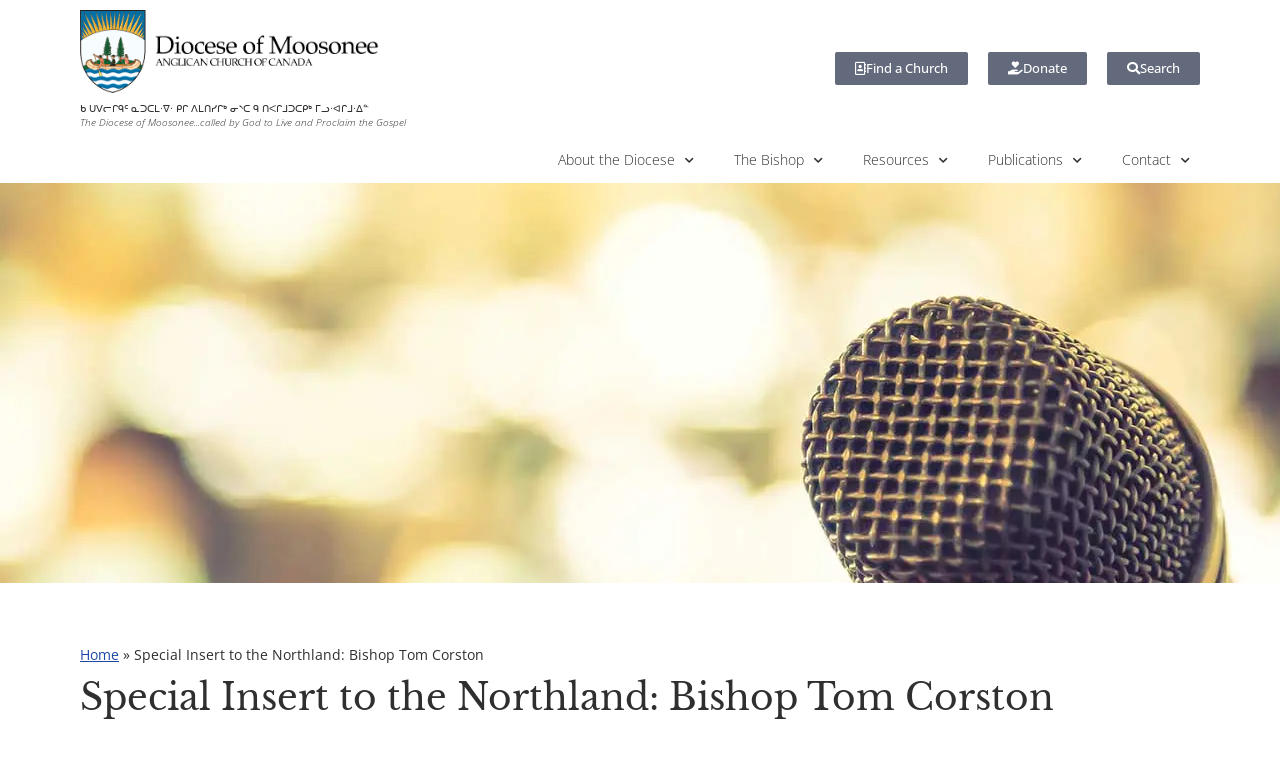

--- FILE ---
content_type: text/html; charset=UTF-8
request_url: https://www.moosoneeanglican.ca/special-insert-to-the-northland-bishop-tom-corston/
body_size: 11909
content:
<!DOCTYPE html><html lang="en-US"><head><meta charset="UTF-8"><meta name="viewport" content="width=device-width, initial-scale=1"><link rel="profile" href="http://gmpg.org/xfn/11"><meta name='robots' content='index, follow, max-image-preview:large, max-snippet:-1, max-video-preview:-1' /><link media="all" href="https://www.moosoneeanglican.ca/wp-content/cache/autoptimize/css/autoptimize_d415ecb4467f661badb338d8ff577b57.css" rel="stylesheet"><title>Special Insert to the Northland: Bishop Tom Corston - Anglican Diocese of Moosonee</title><link rel="canonical" href="https://www.moosoneeanglican.ca/special-insert-to-the-northland-bishop-tom-corston/" /><meta property="og:locale" content="en_US" /><meta property="og:type" content="article" /><meta property="og:title" content="Special Insert to the Northland: Bishop Tom Corston - Anglican Diocese of Moosonee" /><meta property="og:description" content="Click here to download a special insert in memory of Bishop Tom from the February 2022 issue of The Northland." /><meta property="og:url" content="https://www.moosoneeanglican.ca/special-insert-to-the-northland-bishop-tom-corston/" /><meta property="og:site_name" content="Anglican Diocese of Moosonee" /><meta property="article:published_time" content="2022-02-02T18:17:32+00:00" /><meta property="og:image" content="https://www.moosoneeanglican.ca/wp-content/uploads/nlc.jpg" /><meta property="og:image:width" content="1200" /><meta property="og:image:height" content="630" /><meta property="og:image:type" content="image/jpeg" /><meta name="author" content="Diocese of Moosonee" /><meta name="twitter:card" content="summary_large_image" /> <script type="application/ld+json" class="yoast-schema-graph">{"@context":"https://schema.org","@graph":[{"@type":"WebPage","@id":"https://www.moosoneeanglican.ca/special-insert-to-the-northland-bishop-tom-corston/","url":"https://www.moosoneeanglican.ca/special-insert-to-the-northland-bishop-tom-corston/","name":"Special Insert to the Northland: Bishop Tom Corston - Anglican Diocese of Moosonee","isPartOf":{"@id":"https://www.moosoneeanglican.ca/#website"},"primaryImageOfPage":{"@id":"https://www.moosoneeanglican.ca/special-insert-to-the-northland-bishop-tom-corston/#primaryimage"},"image":{"@id":"https://www.moosoneeanglican.ca/special-insert-to-the-northland-bishop-tom-corston/#primaryimage"},"thumbnailUrl":"https://i0.wp.com/www.moosoneeanglican.ca/wp-content/uploads/nlc.jpg?fit=1200%2C630&ssl=1","datePublished":"2022-02-02T18:17:32+00:00","author":{"@id":"https://www.moosoneeanglican.ca/#/schema/person/f6757c9d5142914f4f536779ccad50ed"},"breadcrumb":{"@id":"https://www.moosoneeanglican.ca/special-insert-to-the-northland-bishop-tom-corston/#breadcrumb"},"inLanguage":"en-US","potentialAction":[{"@type":"ReadAction","target":["https://www.moosoneeanglican.ca/special-insert-to-the-northland-bishop-tom-corston/"]}]},{"@type":"ImageObject","inLanguage":"en-US","@id":"https://www.moosoneeanglican.ca/special-insert-to-the-northland-bishop-tom-corston/#primaryimage","url":"https://i0.wp.com/www.moosoneeanglican.ca/wp-content/uploads/nlc.jpg?fit=1200%2C630&ssl=1","contentUrl":"https://i0.wp.com/www.moosoneeanglican.ca/wp-content/uploads/nlc.jpg?fit=1200%2C630&ssl=1","width":1200,"height":630,"caption":"Bishop Tom Corston posed with the first graduates from the Moosonee School of Ministry in 2018 at Holy Trinity Church in Cochrane."},{"@type":"BreadcrumbList","@id":"https://www.moosoneeanglican.ca/special-insert-to-the-northland-bishop-tom-corston/#breadcrumb","itemListElement":[{"@type":"ListItem","position":1,"name":"Home","item":"https://www.moosoneeanglican.ca/"},{"@type":"ListItem","position":2,"name":"Special Insert to the Northland: Bishop Tom Corston"}]},{"@type":"WebSite","@id":"https://www.moosoneeanglican.ca/#website","url":"https://www.moosoneeanglican.ca/","name":"Anglican Diocese of Moosonee","description":"","potentialAction":[{"@type":"SearchAction","target":{"@type":"EntryPoint","urlTemplate":"https://www.moosoneeanglican.ca/?s={search_term_string}"},"query-input":{"@type":"PropertyValueSpecification","valueRequired":true,"valueName":"search_term_string"}}],"inLanguage":"en-US"},{"@type":"Person","@id":"https://www.moosoneeanglican.ca/#/schema/person/f6757c9d5142914f4f536779ccad50ed","name":"Diocese of Moosonee","image":{"@type":"ImageObject","inLanguage":"en-US","@id":"https://www.moosoneeanglican.ca/#/schema/person/image/","url":"https://secure.gravatar.com/avatar/d19a03d43f73268a75f4611c08d914a2266ca822473c8e6cb326b82e1da264f7?s=96&d=mm&r=g","contentUrl":"https://secure.gravatar.com/avatar/d19a03d43f73268a75f4611c08d914a2266ca822473c8e6cb326b82e1da264f7?s=96&d=mm&r=g","caption":"Diocese of Moosonee"},"url":"https://www.moosoneeanglican.ca/author/diomoosonee/"}]}</script> <link rel='dns-prefetch' href='//stats.wp.com' /><link rel='preconnect' href='//i0.wp.com' /><link rel='preconnect' href='//c0.wp.com' /><link rel="alternate" type="application/rss+xml" title="Anglican Diocese of Moosonee &raquo; Feed" href="https://www.moosoneeanglican.ca/feed/" /><link rel="alternate" type="application/rss+xml" title="Anglican Diocese of Moosonee &raquo; Comments Feed" href="https://www.moosoneeanglican.ca/comments/feed/" /><link rel="alternate" title="oEmbed (JSON)" type="application/json+oembed" href="https://www.moosoneeanglican.ca/wp-json/oembed/1.0/embed?url=https%3A%2F%2Fwww.moosoneeanglican.ca%2Fspecial-insert-to-the-northland-bishop-tom-corston%2F" /><link rel="alternate" title="oEmbed (XML)" type="text/xml+oembed" href="https://www.moosoneeanglican.ca/wp-json/oembed/1.0/embed?url=https%3A%2F%2Fwww.moosoneeanglican.ca%2Fspecial-insert-to-the-northland-bishop-tom-corston%2F&#038;format=xml" />  <script src="//www.googletagmanager.com/gtag/js?id=G-BYJJWV0HEV"  data-cfasync="false" data-wpfc-render="false" async></script> <script data-cfasync="false" data-wpfc-render="false">var mi_version = '9.11.0';
				var mi_track_user = true;
				var mi_no_track_reason = '';
								var MonsterInsightsDefaultLocations = {"page_location":"https:\/\/www.moosoneeanglican.ca\/special-insert-to-the-northland-bishop-tom-corston\/"};
								if ( typeof MonsterInsightsPrivacyGuardFilter === 'function' ) {
					var MonsterInsightsLocations = (typeof MonsterInsightsExcludeQuery === 'object') ? MonsterInsightsPrivacyGuardFilter( MonsterInsightsExcludeQuery ) : MonsterInsightsPrivacyGuardFilter( MonsterInsightsDefaultLocations );
				} else {
					var MonsterInsightsLocations = (typeof MonsterInsightsExcludeQuery === 'object') ? MonsterInsightsExcludeQuery : MonsterInsightsDefaultLocations;
				}

								var disableStrs = [
										'ga-disable-G-BYJJWV0HEV',
									];

				/* Function to detect opted out users */
				function __gtagTrackerIsOptedOut() {
					for (var index = 0; index < disableStrs.length; index++) {
						if (document.cookie.indexOf(disableStrs[index] + '=true') > -1) {
							return true;
						}
					}

					return false;
				}

				/* Disable tracking if the opt-out cookie exists. */
				if (__gtagTrackerIsOptedOut()) {
					for (var index = 0; index < disableStrs.length; index++) {
						window[disableStrs[index]] = true;
					}
				}

				/* Opt-out function */
				function __gtagTrackerOptout() {
					for (var index = 0; index < disableStrs.length; index++) {
						document.cookie = disableStrs[index] + '=true; expires=Thu, 31 Dec 2099 23:59:59 UTC; path=/';
						window[disableStrs[index]] = true;
					}
				}

				if ('undefined' === typeof gaOptout) {
					function gaOptout() {
						__gtagTrackerOptout();
					}
				}
								window.dataLayer = window.dataLayer || [];

				window.MonsterInsightsDualTracker = {
					helpers: {},
					trackers: {},
				};
				if (mi_track_user) {
					function __gtagDataLayer() {
						dataLayer.push(arguments);
					}

					function __gtagTracker(type, name, parameters) {
						if (!parameters) {
							parameters = {};
						}

						if (parameters.send_to) {
							__gtagDataLayer.apply(null, arguments);
							return;
						}

						if (type === 'event') {
														parameters.send_to = monsterinsights_frontend.v4_id;
							var hookName = name;
							if (typeof parameters['event_category'] !== 'undefined') {
								hookName = parameters['event_category'] + ':' + name;
							}

							if (typeof MonsterInsightsDualTracker.trackers[hookName] !== 'undefined') {
								MonsterInsightsDualTracker.trackers[hookName](parameters);
							} else {
								__gtagDataLayer('event', name, parameters);
							}
							
						} else {
							__gtagDataLayer.apply(null, arguments);
						}
					}

					__gtagTracker('js', new Date());
					__gtagTracker('set', {
						'developer_id.dZGIzZG': true,
											});
					if ( MonsterInsightsLocations.page_location ) {
						__gtagTracker('set', MonsterInsightsLocations);
					}
										__gtagTracker('config', 'G-BYJJWV0HEV', {"forceSSL":"true","link_attribution":"true"} );
										window.gtag = __gtagTracker;										(function () {
						/* https://developers.google.com/analytics/devguides/collection/analyticsjs/ */
						/* ga and __gaTracker compatibility shim. */
						var noopfn = function () {
							return null;
						};
						var newtracker = function () {
							return new Tracker();
						};
						var Tracker = function () {
							return null;
						};
						var p = Tracker.prototype;
						p.get = noopfn;
						p.set = noopfn;
						p.send = function () {
							var args = Array.prototype.slice.call(arguments);
							args.unshift('send');
							__gaTracker.apply(null, args);
						};
						var __gaTracker = function () {
							var len = arguments.length;
							if (len === 0) {
								return;
							}
							var f = arguments[len - 1];
							if (typeof f !== 'object' || f === null || typeof f.hitCallback !== 'function') {
								if ('send' === arguments[0]) {
									var hitConverted, hitObject = false, action;
									if ('event' === arguments[1]) {
										if ('undefined' !== typeof arguments[3]) {
											hitObject = {
												'eventAction': arguments[3],
												'eventCategory': arguments[2],
												'eventLabel': arguments[4],
												'value': arguments[5] ? arguments[5] : 1,
											}
										}
									}
									if ('pageview' === arguments[1]) {
										if ('undefined' !== typeof arguments[2]) {
											hitObject = {
												'eventAction': 'page_view',
												'page_path': arguments[2],
											}
										}
									}
									if (typeof arguments[2] === 'object') {
										hitObject = arguments[2];
									}
									if (typeof arguments[5] === 'object') {
										Object.assign(hitObject, arguments[5]);
									}
									if ('undefined' !== typeof arguments[1].hitType) {
										hitObject = arguments[1];
										if ('pageview' === hitObject.hitType) {
											hitObject.eventAction = 'page_view';
										}
									}
									if (hitObject) {
										action = 'timing' === arguments[1].hitType ? 'timing_complete' : hitObject.eventAction;
										hitConverted = mapArgs(hitObject);
										__gtagTracker('event', action, hitConverted);
									}
								}
								return;
							}

							function mapArgs(args) {
								var arg, hit = {};
								var gaMap = {
									'eventCategory': 'event_category',
									'eventAction': 'event_action',
									'eventLabel': 'event_label',
									'eventValue': 'event_value',
									'nonInteraction': 'non_interaction',
									'timingCategory': 'event_category',
									'timingVar': 'name',
									'timingValue': 'value',
									'timingLabel': 'event_label',
									'page': 'page_path',
									'location': 'page_location',
									'title': 'page_title',
									'referrer' : 'page_referrer',
								};
								for (arg in args) {
																		if (!(!args.hasOwnProperty(arg) || !gaMap.hasOwnProperty(arg))) {
										hit[gaMap[arg]] = args[arg];
									} else {
										hit[arg] = args[arg];
									}
								}
								return hit;
							}

							try {
								f.hitCallback();
							} catch (ex) {
							}
						};
						__gaTracker.create = newtracker;
						__gaTracker.getByName = newtracker;
						__gaTracker.getAll = function () {
							return [];
						};
						__gaTracker.remove = noopfn;
						__gaTracker.loaded = true;
						window['__gaTracker'] = __gaTracker;
					})();
									} else {
										console.log("");
					(function () {
						function __gtagTracker() {
							return null;
						}

						window['__gtagTracker'] = __gtagTracker;
						window['gtag'] = __gtagTracker;
					})();
									}</script> <link rel='stylesheet' id='elementor-post-8-css' href='https://www.moosoneeanglican.ca/wp-content/cache/autoptimize/css/autoptimize_single_2b2f6bc9bfb4af73b766a52be99d98d6.css?ver=1766170686' media='all' /><link rel='stylesheet' id='elementor-post-472-css' href='https://www.moosoneeanglican.ca/wp-content/cache/autoptimize/css/autoptimize_single_b53ff5f16f2d5fff5376c9f44495fb45.css?ver=1766170686' media='all' /><link rel='stylesheet' id='elementor-post-534-css' href='https://www.moosoneeanglican.ca/wp-content/cache/autoptimize/css/autoptimize_single_a96cc64cc9eec5d1a31ab8474c3c8986.css?ver=1766170686' media='all' /><link rel='stylesheet' id='elementor-post-622-css' href='https://www.moosoneeanglican.ca/wp-content/cache/autoptimize/css/autoptimize_single_8f1d45ab97f7af79498b5361f91d3cfc.css?ver=1766170698' media='all' /><link rel='stylesheet' id='dashicons-css' href='https://www.moosoneeanglican.ca/wp-includes/css/dashicons.min.css?ver=6.9' media='all' /><link rel='stylesheet' id='elementor-gf-local-opensans-css' href='https://www.moosoneeanglican.ca/wp-content/cache/autoptimize/css/autoptimize_single_04b12558a38d3d12ec155430617ae957.css?ver=1742224262' media='all' /><link rel='stylesheet' id='elementor-gf-local-librebaskerville-css' href='https://www.moosoneeanglican.ca/wp-content/cache/autoptimize/css/autoptimize_single_8d886778efe3b2031f409d78c4a473a9.css?ver=1742224262' media='all' /> <script src="https://www.moosoneeanglican.ca/wp-includes/js/jquery/jquery.min.js?ver=3.7.1" id="jquery-core-js"></script> <script data-cfasync="false" data-wpfc-render="false" id='monsterinsights-frontend-script-js-extra'>var monsterinsights_frontend = {"js_events_tracking":"true","download_extensions":"doc,pdf,ppt,zip,xls,docx,pptx,xlsx","inbound_paths":"[]","home_url":"https:\/\/www.moosoneeanglican.ca","hash_tracking":"false","v4_id":"G-BYJJWV0HEV"};</script> <link rel="https://api.w.org/" href="https://www.moosoneeanglican.ca/wp-json/" /><link rel="alternate" title="JSON" type="application/json" href="https://www.moosoneeanglican.ca/wp-json/wp/v2/posts/1211" /><link rel="EditURI" type="application/rsd+xml" title="RSD" href="https://www.moosoneeanglican.ca/xmlrpc.php?rsd" /><meta name="generator" content="WordPress 6.9" /><link rel='shortlink' href='https://www.moosoneeanglican.ca/?p=1211' /><meta name="theme-color" content="#474747"><meta name="generator" content="Elementor 3.33.6; features: additional_custom_breakpoints; settings: css_print_method-external, google_font-enabled, font_display-auto"></head><body class="wp-singular post-template-default single single-post postid-1211 single-format-standard wp-theme-page-builder-framework eio-default wpbf wpbf-special-insert-to-the-northland-bishop-tom-corston wpbf-sidebar-right elementor-default elementor-template-full-width elementor-kit-8 elementor-page-622" itemscope="itemscope" itemtype="https://schema.org/Blog"> <a class="screen-reader-text skip-link" href="#content" title="Skip to content">Skip to content</a><div id="container" class="hfeed wpbf-page"><header data-elementor-type="header" data-elementor-id="472" class="elementor elementor-472 elementor-location-header" data-elementor-post-type="elementor_library"><section class="elementor-section elementor-top-section elementor-element elementor-element-f751a73 elementor-section-boxed elementor-section-height-default elementor-section-height-default" data-id="f751a73" data-element_type="section"><div class="elementor-container elementor-column-gap-default"><div class="elementor-column elementor-col-50 elementor-top-column elementor-element elementor-element-89c473a" data-id="89c473a" data-element_type="column"><div class="elementor-widget-wrap elementor-element-populated"><div class="elementor-element elementor-element-2bd4626c elementor-widget elementor-widget-image" data-id="2bd4626c" data-element_type="widget" data-widget_type="image.default"><div class="elementor-widget-container"> <a href="https://www.moosoneeanglican.ca"> <img width="719" height="200" src="https://i0.wp.com/www.moosoneeanglican.ca/wp-content/uploads/2020/12/Moosonee-home.png?fit=719%2C200&amp;ssl=1" class="attachment-full size-full wp-image-477" alt="" srcset="https://i0.wp.com/www.moosoneeanglican.ca/wp-content/uploads/2020/12/Moosonee-home.png?w=719&amp;ssl=1 719w, https://i0.wp.com/www.moosoneeanglican.ca/wp-content/uploads/2020/12/Moosonee-home.png?resize=300%2C83&amp;ssl=1 300w" sizes="(max-width: 719px) 100vw, 719px" data-attachment-id="477" data-permalink="https://www.moosoneeanglican.ca/?attachment_id=477" data-orig-file="https://i0.wp.com/www.moosoneeanglican.ca/wp-content/uploads/2020/12/Moosonee-home.png?fit=719%2C200&amp;ssl=1" data-orig-size="719,200" data-comments-opened="0" data-image-meta="{&quot;aperture&quot;:&quot;0&quot;,&quot;credit&quot;:&quot;&quot;,&quot;camera&quot;:&quot;&quot;,&quot;caption&quot;:&quot;&quot;,&quot;created_timestamp&quot;:&quot;0&quot;,&quot;copyright&quot;:&quot;&quot;,&quot;focal_length&quot;:&quot;0&quot;,&quot;iso&quot;:&quot;0&quot;,&quot;shutter_speed&quot;:&quot;0&quot;,&quot;title&quot;:&quot;&quot;,&quot;orientation&quot;:&quot;0&quot;}" data-image-title="Moosonee-home" data-image-description="" data-image-caption="" data-medium-file="https://i0.wp.com/www.moosoneeanglican.ca/wp-content/uploads/2020/12/Moosonee-home.png?fit=300%2C83&amp;ssl=1" data-large-file="https://i0.wp.com/www.moosoneeanglican.ca/wp-content/uploads/2020/12/Moosonee-home.png?fit=719%2C200&amp;ssl=1" /> </a></div></div><div class="elementor-element elementor-element-7c50e34 elementor-widget elementor-widget-heading" data-id="7c50e34" data-element_type="widget" data-widget_type="heading.default"><div class="elementor-widget-container"><div class="elementor-heading-title elementor-size-default">ᑲ    ᑌᐯᓕᒋᑫᑦ     ᓇᑐᑕᒪᐧᐁᐧ     ᑭᒋ    ᐱᒪᑎᓯᒋᒃ    ᓂᔅᑕ      ᑫ    ᑎᐸᒋᒧᑐᑕᑭᒃ     ᒥᓗᐧᐊᒋᒧᐧᐃᓐ</div></div></div><div class="elementor-element elementor-element-cd3f36f elementor-widget elementor-widget-heading" data-id="cd3f36f" data-element_type="widget" data-widget_type="heading.default"><div class="elementor-widget-container"><div class="elementor-heading-title elementor-size-default">The Diocese of Moosonee...called by God to Live and Proclaim the Gospel</div></div></div></div></div><div class="elementor-column elementor-col-50 elementor-top-column elementor-element elementor-element-f25eb70" data-id="f25eb70" data-element_type="column"><div class="elementor-widget-wrap elementor-element-populated"><div class="elementor-element elementor-element-070cd7e elementor-widget__width-auto elementor-mobile-align-center elementor-widget elementor-widget-button" data-id="070cd7e" data-element_type="widget" data-widget_type="button.default"><div class="elementor-widget-container"><div class="elementor-button-wrapper"> <a class="elementor-button elementor-button-link elementor-size-xs" href="https://moosoneeanglican.ca/parishes/"> <span class="elementor-button-content-wrapper"> <span class="elementor-button-icon"> <i aria-hidden="true" class="far fa-address-book"></i> </span> <span class="elementor-button-text">Find a Church</span> </span> </a></div></div></div><div class="elementor-element elementor-element-483e925 elementor-widget__width-auto elementor-widget elementor-widget-button" data-id="483e925" data-element_type="widget" data-widget_type="button.default"><div class="elementor-widget-container"><div class="elementor-button-wrapper"> <a class="elementor-button elementor-button-link elementor-size-xs" href="https://www.canadahelps.org/en/dn/18218"> <span class="elementor-button-content-wrapper"> <span class="elementor-button-icon"> <i aria-hidden="true" class="fas fa-hand-holding-heart"></i> </span> <span class="elementor-button-text">Donate</span> </span> </a></div></div></div><div class="elementor-element elementor-element-305e7bf elementor-widget__width-auto elementor-widget elementor-widget-button" data-id="305e7bf" data-element_type="widget" data-widget_type="button.default"><div class="elementor-widget-container"><div class="elementor-button-wrapper"> <a class="elementor-button elementor-button-link elementor-size-xs" href="https://moosoneeanglican.ca/search-results/"> <span class="elementor-button-content-wrapper"> <span class="elementor-button-icon"> <i aria-hidden="true" class="fas fa-search"></i> </span> <span class="elementor-button-text">Search</span> </span> </a></div></div></div></div></div></div></section><section class="elementor-section elementor-top-section elementor-element elementor-element-3f88106 elementor-section-stretched elementor-section-boxed elementor-section-height-default elementor-section-height-default" data-id="3f88106" data-element_type="section" data-settings="{&quot;stretch_section&quot;:&quot;section-stretched&quot;}"><div class="elementor-container elementor-column-gap-no"><div class="elementor-column elementor-col-100 elementor-top-column elementor-element elementor-element-75a21f7" data-id="75a21f7" data-element_type="column"><div class="elementor-widget-wrap elementor-element-populated"><div class="elementor-element elementor-element-235539c elementor-nav-menu__align-end elementor-nav-menu--dropdown-tablet elementor-nav-menu__text-align-aside elementor-nav-menu--toggle elementor-nav-menu--burger elementor-widget elementor-widget-nav-menu" data-id="235539c" data-element_type="widget" data-settings="{&quot;submenu_icon&quot;:{&quot;value&quot;:&quot;&lt;i class=\&quot;fas fa-chevron-down\&quot; aria-hidden=\&quot;true\&quot;&gt;&lt;\/i&gt;&quot;,&quot;library&quot;:&quot;fa-solid&quot;},&quot;layout&quot;:&quot;horizontal&quot;,&quot;toggle&quot;:&quot;burger&quot;}" data-widget_type="nav-menu.default"><div class="elementor-widget-container"><nav aria-label="Menu" class="elementor-nav-menu--main elementor-nav-menu__container elementor-nav-menu--layout-horizontal e--pointer-none"><ul id="menu-1-235539c" class="elementor-nav-menu"><li class="menu-item menu-item-type-post_type menu-item-object-page menu-item-has-children menu-item-449"><a href="https://www.moosoneeanglican.ca/about/" class="elementor-item">About the Diocese</a><ul class="sub-menu elementor-nav-menu--dropdown"><li class="menu-item menu-item-type-post_type menu-item-object-page menu-item-450"><a href="https://www.moosoneeanglican.ca/about/goals/" class="elementor-sub-item">Diocesan Goals</a></li><li class="menu-item menu-item-type-post_type menu-item-object-page menu-item-451"><a href="https://www.moosoneeanglican.ca/about/map/" class="elementor-sub-item">Diocesan Map</a></li><li class="menu-item menu-item-type-post_type menu-item-object-page menu-item-452"><a href="https://www.moosoneeanglican.ca/about/links/" class="elementor-sub-item">Links and Resources</a></li><li class="menu-item menu-item-type-post_type menu-item-object-page menu-item-1016"><a href="https://www.moosoneeanglican.ca/about/incumbent-st-john-the-baptist-anglican-church-in-wemindji-quebec/" class="elementor-sub-item">Vacancies</a></li></ul></li><li class="menu-item menu-item-type-post_type menu-item-object-page menu-item-has-children menu-item-458"><a href="https://www.moosoneeanglican.ca/bishop/" class="elementor-item">The Bishop</a><ul class="sub-menu elementor-nav-menu--dropdown"><li class="menu-item menu-item-type-post_type menu-item-object-page menu-item-459"><a href="https://www.moosoneeanglican.ca/bishop/past/" class="elementor-sub-item">A History of the Bishops of Moosonee</a></li></ul></li><li class="menu-item menu-item-type-custom menu-item-object-custom menu-item-has-children menu-item-803"><a href="#" class="elementor-item elementor-item-anchor">Resources</a><ul class="sub-menu elementor-nav-menu--dropdown"><li class="menu-item menu-item-type-post_type menu-item-object-page menu-item-1272"><a href="https://www.moosoneeanglican.ca/cycle-of-prayer/" class="elementor-sub-item">Cycle of Prayer</a></li><li class="menu-item menu-item-type-post_type menu-item-object-page menu-item-462"><a href="https://www.moosoneeanglican.ca/resources/documents-forms/" class="elementor-sub-item">Documents and Forms</a></li><li class="menu-item menu-item-type-post_type menu-item-object-page menu-item-466"><a href="https://www.moosoneeanglican.ca/resources/policies-canons/" class="elementor-sub-item">Policies and Canons</a></li><li class="menu-item menu-item-type-post_type menu-item-object-page menu-item-464"><a href="https://www.moosoneeanglican.ca/resources/lay-readers/" class="elementor-sub-item">Lay Reader Resources</a></li><li class="menu-item menu-item-type-post_type menu-item-object-page menu-item-461"><a href="https://www.moosoneeanglican.ca/resources/bishops-policies/" class="elementor-sub-item">Bishop’s Policies and Documents</a></li><li class="menu-item menu-item-type-post_type menu-item-object-page menu-item-465"><a href="https://www.moosoneeanglican.ca/resources/mission-possible/" class="elementor-sub-item">Mission Possible Study</a></li><li class="menu-item menu-item-type-post_type menu-item-object-page menu-item-802"><a href="https://www.moosoneeanglican.ca/resources/season-of-discernment/" class="elementor-sub-item">Season of Discernment</a></li></ul></li><li class="menu-item menu-item-type-custom menu-item-object-custom menu-item-has-children menu-item-470"><a href="#" class="elementor-item elementor-item-anchor">Publications</a><ul class="sub-menu elementor-nav-menu--dropdown"><li class="menu-item menu-item-type-post_type menu-item-object-page current_page_parent menu-item-649"><a href="https://www.moosoneeanglican.ca/news/" class="elementor-sub-item">Articles</a></li><li class="menu-item menu-item-type-post_type menu-item-object-page menu-item-467"><a href="https://www.moosoneeanglican.ca/publications/" class="elementor-sub-item">The Northland</a></li><li class="menu-item menu-item-type-post_type menu-item-object-page menu-item-457"><a href="https://www.moosoneeanglican.ca/cycle-of-prayer/" class="elementor-sub-item">Cycle of Prayer</a></li></ul></li><li class="menu-item menu-item-type-custom menu-item-object-custom menu-item-has-children menu-item-469"><a href="#" class="elementor-item elementor-item-anchor">Contact</a><ul class="sub-menu elementor-nav-menu--dropdown"><li class="menu-item menu-item-type-post_type menu-item-object-page menu-item-455"><a href="https://www.moosoneeanglican.ca/contact/" class="elementor-sub-item">Administration</a></li><li class="menu-item menu-item-type-post_type menu-item-object-page menu-item-456"><a href="https://www.moosoneeanglican.ca/contact/clergy/" class="elementor-sub-item">Clergy</a></li></ul></li></ul></nav><div class="elementor-menu-toggle" role="button" tabindex="0" aria-label="Menu Toggle" aria-expanded="false"> <i aria-hidden="true" role="presentation" class="elementor-menu-toggle__icon--open eicon-menu-bar"></i><i aria-hidden="true" role="presentation" class="elementor-menu-toggle__icon--close eicon-close"></i></div><nav class="elementor-nav-menu--dropdown elementor-nav-menu__container" aria-hidden="true"><ul id="menu-2-235539c" class="elementor-nav-menu"><li class="menu-item menu-item-type-post_type menu-item-object-page menu-item-has-children menu-item-449"><a href="https://www.moosoneeanglican.ca/about/" class="elementor-item" tabindex="-1">About the Diocese</a><ul class="sub-menu elementor-nav-menu--dropdown"><li class="menu-item menu-item-type-post_type menu-item-object-page menu-item-450"><a href="https://www.moosoneeanglican.ca/about/goals/" class="elementor-sub-item" tabindex="-1">Diocesan Goals</a></li><li class="menu-item menu-item-type-post_type menu-item-object-page menu-item-451"><a href="https://www.moosoneeanglican.ca/about/map/" class="elementor-sub-item" tabindex="-1">Diocesan Map</a></li><li class="menu-item menu-item-type-post_type menu-item-object-page menu-item-452"><a href="https://www.moosoneeanglican.ca/about/links/" class="elementor-sub-item" tabindex="-1">Links and Resources</a></li><li class="menu-item menu-item-type-post_type menu-item-object-page menu-item-1016"><a href="https://www.moosoneeanglican.ca/about/incumbent-st-john-the-baptist-anglican-church-in-wemindji-quebec/" class="elementor-sub-item" tabindex="-1">Vacancies</a></li></ul></li><li class="menu-item menu-item-type-post_type menu-item-object-page menu-item-has-children menu-item-458"><a href="https://www.moosoneeanglican.ca/bishop/" class="elementor-item" tabindex="-1">The Bishop</a><ul class="sub-menu elementor-nav-menu--dropdown"><li class="menu-item menu-item-type-post_type menu-item-object-page menu-item-459"><a href="https://www.moosoneeanglican.ca/bishop/past/" class="elementor-sub-item" tabindex="-1">A History of the Bishops of Moosonee</a></li></ul></li><li class="menu-item menu-item-type-custom menu-item-object-custom menu-item-has-children menu-item-803"><a href="#" class="elementor-item elementor-item-anchor" tabindex="-1">Resources</a><ul class="sub-menu elementor-nav-menu--dropdown"><li class="menu-item menu-item-type-post_type menu-item-object-page menu-item-1272"><a href="https://www.moosoneeanglican.ca/cycle-of-prayer/" class="elementor-sub-item" tabindex="-1">Cycle of Prayer</a></li><li class="menu-item menu-item-type-post_type menu-item-object-page menu-item-462"><a href="https://www.moosoneeanglican.ca/resources/documents-forms/" class="elementor-sub-item" tabindex="-1">Documents and Forms</a></li><li class="menu-item menu-item-type-post_type menu-item-object-page menu-item-466"><a href="https://www.moosoneeanglican.ca/resources/policies-canons/" class="elementor-sub-item" tabindex="-1">Policies and Canons</a></li><li class="menu-item menu-item-type-post_type menu-item-object-page menu-item-464"><a href="https://www.moosoneeanglican.ca/resources/lay-readers/" class="elementor-sub-item" tabindex="-1">Lay Reader Resources</a></li><li class="menu-item menu-item-type-post_type menu-item-object-page menu-item-461"><a href="https://www.moosoneeanglican.ca/resources/bishops-policies/" class="elementor-sub-item" tabindex="-1">Bishop’s Policies and Documents</a></li><li class="menu-item menu-item-type-post_type menu-item-object-page menu-item-465"><a href="https://www.moosoneeanglican.ca/resources/mission-possible/" class="elementor-sub-item" tabindex="-1">Mission Possible Study</a></li><li class="menu-item menu-item-type-post_type menu-item-object-page menu-item-802"><a href="https://www.moosoneeanglican.ca/resources/season-of-discernment/" class="elementor-sub-item" tabindex="-1">Season of Discernment</a></li></ul></li><li class="menu-item menu-item-type-custom menu-item-object-custom menu-item-has-children menu-item-470"><a href="#" class="elementor-item elementor-item-anchor" tabindex="-1">Publications</a><ul class="sub-menu elementor-nav-menu--dropdown"><li class="menu-item menu-item-type-post_type menu-item-object-page current_page_parent menu-item-649"><a href="https://www.moosoneeanglican.ca/news/" class="elementor-sub-item" tabindex="-1">Articles</a></li><li class="menu-item menu-item-type-post_type menu-item-object-page menu-item-467"><a href="https://www.moosoneeanglican.ca/publications/" class="elementor-sub-item" tabindex="-1">The Northland</a></li><li class="menu-item menu-item-type-post_type menu-item-object-page menu-item-457"><a href="https://www.moosoneeanglican.ca/cycle-of-prayer/" class="elementor-sub-item" tabindex="-1">Cycle of Prayer</a></li></ul></li><li class="menu-item menu-item-type-custom menu-item-object-custom menu-item-has-children menu-item-469"><a href="#" class="elementor-item elementor-item-anchor" tabindex="-1">Contact</a><ul class="sub-menu elementor-nav-menu--dropdown"><li class="menu-item menu-item-type-post_type menu-item-object-page menu-item-455"><a href="https://www.moosoneeanglican.ca/contact/" class="elementor-sub-item" tabindex="-1">Administration</a></li><li class="menu-item menu-item-type-post_type menu-item-object-page menu-item-456"><a href="https://www.moosoneeanglican.ca/contact/clergy/" class="elementor-sub-item" tabindex="-1">Clergy</a></li></ul></li></ul></nav></div></div></div></div></div></section></header><div data-elementor-type="single-post" data-elementor-id="622" class="elementor elementor-622 elementor-location-single post-1211 post type-post status-publish format-standard has-post-thumbnail hentry category-diocean-news wpbf-post" data-elementor-post-type="elementor_library"><section class="elementor-section elementor-top-section elementor-element elementor-element-445a856 elementor-section-height-min-height elementor-section-boxed elementor-section-height-default elementor-section-items-middle" data-id="445a856" data-element_type="section" data-settings="{&quot;background_background&quot;:&quot;classic&quot;}"><div class="elementor-container elementor-column-gap-default"><div class="elementor-column elementor-col-100 elementor-top-column elementor-element elementor-element-8a40254" data-id="8a40254" data-element_type="column"><div class="elementor-widget-wrap"></div></div></div></section><section class="elementor-section elementor-top-section elementor-element elementor-element-0d5322a elementor-section-boxed elementor-section-height-default elementor-section-height-default" data-id="0d5322a" data-element_type="section"><div class="elementor-container elementor-column-gap-default"><div class="elementor-column elementor-col-100 elementor-top-column elementor-element elementor-element-cd5702c" data-id="cd5702c" data-element_type="column"><div class="elementor-widget-wrap elementor-element-populated"><div class="elementor-element elementor-element-9cf7419 elementor-widget elementor-widget-breadcrumbs" data-id="9cf7419" data-element_type="widget" data-widget_type="breadcrumbs.default"><div class="elementor-widget-container"><p id="breadcrumbs"><span><span><a href="https://www.moosoneeanglican.ca/">Home</a></span> » <span class="breadcrumb_last" aria-current="page">Special Insert to the Northland: Bishop Tom Corston</span></span></p></div></div><div class="elementor-element elementor-element-2ef8741 elementor-widget elementor-widget-theme-post-title elementor-page-title elementor-widget-heading" data-id="2ef8741" data-element_type="widget" data-widget_type="theme-post-title.default"><div class="elementor-widget-container"><h1 class="elementor-heading-title elementor-size-default">Special Insert to the Northland: Bishop Tom Corston</h1></div></div><div class="elementor-element elementor-element-edfcbb2 elementor-widget elementor-widget-post-info" data-id="edfcbb2" data-element_type="widget" data-widget_type="post-info.default"><div class="elementor-widget-container"><ul class="elementor-inline-items elementor-icon-list-items elementor-post-info"><li class="elementor-icon-list-item elementor-repeater-item-681832b elementor-inline-item" itemprop="datePublished"> <span class="elementor-icon-list-text elementor-post-info__item elementor-post-info__item--type-date"> <span class="elementor-post-info__item-prefix">Published on</span> <time>February 2, 2022</time> </span></li><li class="elementor-icon-list-item elementor-repeater-item-38c64da elementor-inline-item" itemprop="author"> <span class="elementor-icon-list-text elementor-post-info__item elementor-post-info__item--type-author"> <span class="elementor-post-info__item-prefix">by</span> Diocese of Moosonee </span></li></ul></div></div></div></div></div></section><section class="elementor-section elementor-top-section elementor-element elementor-element-9c4c7d6 elementor-section-boxed elementor-section-height-default elementor-section-height-default" data-id="9c4c7d6" data-element_type="section"><div class="elementor-container elementor-column-gap-default"><div class="elementor-column elementor-col-100 elementor-top-column elementor-element elementor-element-4dc2160" data-id="4dc2160" data-element_type="column"><div class="elementor-widget-wrap elementor-element-populated"><div class="elementor-element elementor-element-13c5061 elementor-widget elementor-widget-theme-post-featured-image elementor-widget-image" data-id="13c5061" data-element_type="widget" data-widget_type="theme-post-featured-image.default"><div class="elementor-widget-container"><figure class="wp-caption"> <img width="1200" height="630" src="https://i0.wp.com/www.moosoneeanglican.ca/wp-content/uploads/nlc.jpg?fit=1200%2C630&amp;ssl=1" class="attachment-full size-full wp-image-1212" alt="Bishop Tom Corston posed with the first graduates from the Moosonee School of Ministry in 2018 at Holy Trinity Church in Cochrane." srcset="https://i0.wp.com/www.moosoneeanglican.ca/wp-content/uploads/nlc.jpg?w=1200&amp;ssl=1 1200w, https://i0.wp.com/www.moosoneeanglican.ca/wp-content/uploads/nlc.jpg?resize=300%2C158&amp;ssl=1 300w, https://i0.wp.com/www.moosoneeanglican.ca/wp-content/uploads/nlc.jpg?resize=1024%2C538&amp;ssl=1 1024w, https://i0.wp.com/www.moosoneeanglican.ca/wp-content/uploads/nlc.jpg?resize=768%2C403&amp;ssl=1 768w" sizes="(max-width: 1200px) 100vw, 1200px" data-attachment-id="1212" data-permalink="https://www.moosoneeanglican.ca/special-insert-to-the-northland-bishop-tom-corston/nlc/" data-orig-file="https://i0.wp.com/www.moosoneeanglican.ca/wp-content/uploads/nlc.jpg?fit=1200%2C630&amp;ssl=1" data-orig-size="1200,630" data-comments-opened="0" data-image-meta="{&quot;aperture&quot;:&quot;0&quot;,&quot;credit&quot;:&quot;&quot;,&quot;camera&quot;:&quot;&quot;,&quot;caption&quot;:&quot;&quot;,&quot;created_timestamp&quot;:&quot;0&quot;,&quot;copyright&quot;:&quot;&quot;,&quot;focal_length&quot;:&quot;0&quot;,&quot;iso&quot;:&quot;0&quot;,&quot;shutter_speed&quot;:&quot;0&quot;,&quot;title&quot;:&quot;&quot;,&quot;orientation&quot;:&quot;0&quot;}" data-image-title="nlc" data-image-description="" data-image-caption="&lt;p&gt;Bishop Tom Corston posed with the first graduates from the Moosonee School of Ministry in 2018 at Holy Trinity Church in Cochrane.&lt;/p&gt;
" data-medium-file="https://i0.wp.com/www.moosoneeanglican.ca/wp-content/uploads/nlc.jpg?fit=300%2C158&amp;ssl=1" data-large-file="https://i0.wp.com/www.moosoneeanglican.ca/wp-content/uploads/nlc.jpg?fit=1024%2C538&amp;ssl=1" /><figcaption class="widget-image-caption wp-caption-text">Bishop Tom Corston posed with the first graduates from the Moosonee School of Ministry in 2018 at Holy Trinity Church in Cochrane.</figcaption></figure></div></div><div class="elementor-element elementor-element-9a945ae elementor-widget elementor-widget-theme-post-content" data-id="9a945ae" data-element_type="widget" data-widget_type="theme-post-content.default"><div class="elementor-widget-container"><p><a href="https://www.moosoneeanglican.ca/wp-content/uploads/Bishop-Tom-Corston-Insert.pdf">Click here to download</a> a special insert in memory of Bishop Tom from the February 2022 issue of The Northland.</p></div></div></div></div></div></section><section class="elementor-section elementor-top-section elementor-element elementor-element-8d48d0b elementor-section-boxed elementor-section-height-default elementor-section-height-default" data-id="8d48d0b" data-element_type="section"><div class="elementor-container elementor-column-gap-default"><div class="elementor-column elementor-col-100 elementor-top-column elementor-element elementor-element-0001b5d" data-id="0001b5d" data-element_type="column"><div class="elementor-widget-wrap elementor-element-populated"><div class="elementor-element elementor-element-cfdaee4 elementor-widget elementor-widget-post-navigation" data-id="cfdaee4" data-element_type="widget" data-widget_type="post-navigation.default"><div class="elementor-widget-container"><div class="elementor-post-navigation" role="navigation" aria-label="Post Navigation"><div class="elementor-post-navigation__prev elementor-post-navigation__link"> <a href="https://www.moosoneeanglican.ca/service-of-prayer-and-remembrance-for-bishop-tom-corston/" rel="prev"><span class="post-navigation__arrow-wrapper post-navigation__arrow-prev"><i aria-hidden="true" class="fas fa-angle-left"></i><span class="elementor-screen-only">Prev</span></span><span class="elementor-post-navigation__link__prev"><span class="post-navigation__prev--label">Previous</span><span class="post-navigation__prev--title">Service of Prayer and Remembrance for Bishop Tom Corston</span></span></a></div><div class="elementor-post-navigation__next elementor-post-navigation__link"> <a href="https://www.moosoneeanglican.ca/reopening-update-amber-stage/" rel="next"><span class="elementor-post-navigation__link__next"><span class="post-navigation__next--label">Next</span><span class="post-navigation__next--title">Reopening Update (Amber Stage)</span></span><span class="post-navigation__arrow-wrapper post-navigation__arrow-next"><i aria-hidden="true" class="fas fa-angle-right"></i><span class="elementor-screen-only">Next</span></span></a></div></div></div></div></div></div></div></section></div><footer data-elementor-type="footer" data-elementor-id="534" class="elementor elementor-534 elementor-location-footer" data-elementor-post-type="elementor_library"><section class="elementor-section elementor-top-section elementor-element elementor-element-b087e87 elementor-section-content-top elementor-section-boxed elementor-section-height-default elementor-section-height-default" data-id="b087e87" data-element_type="section" data-settings="{&quot;background_background&quot;:&quot;classic&quot;}"><div class="elementor-container elementor-column-gap-no"><div class="elementor-column elementor-col-33 elementor-top-column elementor-element elementor-element-173fb4d" data-id="173fb4d" data-element_type="column"><div class="elementor-widget-wrap elementor-element-populated"><div class="elementor-element elementor-element-59af470 elementor-widget elementor-widget-heading" data-id="59af470" data-element_type="widget" data-widget_type="heading.default"><div class="elementor-widget-container"><div class="elementor-heading-title elementor-size-default">About us</div></div></div><div class="elementor-element elementor-element-376c4a2 elementor-widget elementor-widget-text-editor" data-id="376c4a2" data-element_type="widget" data-widget_type="text-editor.default"><div class="elementor-widget-container"> The Diocese of Moosonee straddles both northern Ontario and Northwestern Quebec 
covering some 560,000 sq kms, second to the Diocese of the Arctic in geographic size. 
It is one of the great historic missionary areas of the Anglican Communion and of early 
Canada with records dating back to 1780.</div></div></div></div><div class="elementor-column elementor-col-33 elementor-top-column elementor-element elementor-element-90bdd04" data-id="90bdd04" data-element_type="column"><div class="elementor-widget-wrap elementor-element-populated"><div class="elementor-element elementor-element-d3e90a5 elementor-widget elementor-widget-heading" data-id="d3e90a5" data-element_type="widget" data-widget_type="heading.default"><div class="elementor-widget-container"><div class="elementor-heading-title elementor-size-default">Address</div></div></div><div class="elementor-element elementor-element-493f4f9 elementor-widget elementor-widget-text-editor" data-id="493f4f9" data-element_type="widget" data-widget_type="text-editor.default"><div class="elementor-widget-container"><p class="font_9">Diocese of Moosonee Administrative Office<br />2-113 B Third Street West<br />Cochrane ON P0L 1C0<br />705-272-4310 or 705-272-8103</p></div></div></div></div><div class="elementor-column elementor-col-33 elementor-top-column elementor-element elementor-element-2b8bf7a" data-id="2b8bf7a" data-element_type="column"><div class="elementor-widget-wrap elementor-element-populated"><div class="elementor-element elementor-element-0545ba8 elementor-shape-square elementor-grid-1 e-grid-align-right elementor-widget elementor-widget-social-icons" data-id="0545ba8" data-element_type="widget" data-widget_type="social-icons.default"><div class="elementor-widget-container"><div class="elementor-social-icons-wrapper elementor-grid"> <span class="elementor-grid-item"> <a class="elementor-icon elementor-social-icon elementor-social-icon-facebook elementor-repeater-item-0c3de8f" href="https://www.facebook.com/Anglican-Diocese-of-Moosonee-171552349569522/" target="_blank"> <span class="elementor-screen-only">Facebook</span> <i aria-hidden="true" class="fab fa-facebook"></i> </a> </span></div></div></div></div></div></div></section><section class="elementor-section elementor-top-section elementor-element elementor-element-21c46ec elementor-hidden-phone elementor-section-boxed elementor-section-height-default elementor-section-height-default" data-id="21c46ec" data-element_type="section" data-settings="{&quot;background_background&quot;:&quot;classic&quot;}"><div class="elementor-container elementor-column-gap-no"><div class="elementor-column elementor-col-100 elementor-top-column elementor-element elementor-element-c666f57" data-id="c666f57" data-element_type="column"><div class="elementor-widget-wrap elementor-element-populated"><div class="elementor-element elementor-element-505c115 elementor-widget__width-auto elementor-widget elementor-widget-image" data-id="505c115" data-element_type="widget" data-widget_type="image.default"><div class="elementor-widget-container"> <a href="https://www.anglican.ca"> <img width="120" height="50" src="https://i0.wp.com/www.moosoneeanglican.ca/wp-content/uploads/2020/12/acc-50.png?fit=120%2C50&amp;ssl=1" class="attachment-full size-full wp-image-539" alt="The Anglican Church of Canada" data-attachment-id="539" data-permalink="https://www.moosoneeanglican.ca/?attachment_id=539" data-orig-file="https://i0.wp.com/www.moosoneeanglican.ca/wp-content/uploads/2020/12/acc-50.png?fit=120%2C50&amp;ssl=1" data-orig-size="120,50" data-comments-opened="0" data-image-meta="{&quot;aperture&quot;:&quot;0&quot;,&quot;credit&quot;:&quot;&quot;,&quot;camera&quot;:&quot;&quot;,&quot;caption&quot;:&quot;&quot;,&quot;created_timestamp&quot;:&quot;0&quot;,&quot;copyright&quot;:&quot;&quot;,&quot;focal_length&quot;:&quot;0&quot;,&quot;iso&quot;:&quot;0&quot;,&quot;shutter_speed&quot;:&quot;0&quot;,&quot;title&quot;:&quot;&quot;,&quot;orientation&quot;:&quot;0&quot;}" data-image-title="acc-50" data-image-description="" data-image-caption="" data-medium-file="https://i0.wp.com/www.moosoneeanglican.ca/wp-content/uploads/2020/12/acc-50.png?fit=120%2C50&amp;ssl=1" data-large-file="https://i0.wp.com/www.moosoneeanglican.ca/wp-content/uploads/2020/12/acc-50.png?fit=120%2C50&amp;ssl=1" /> </a></div></div><div class="elementor-element elementor-element-1106277 elementor-widget__width-auto elementor-widget elementor-widget-image" data-id="1106277" data-element_type="widget" data-widget_type="image.default"><div class="elementor-widget-container"> <a href="https://www.anglican.ca/cn/"> <img width="103" height="50" src="https://i0.wp.com/www.moosoneeanglican.ca/wp-content/uploads/2020/12/cn-50.png?fit=103%2C50&amp;ssl=1" class="attachment-full size-full wp-image-542" alt="Council of the North" data-attachment-id="542" data-permalink="https://www.moosoneeanglican.ca/?attachment_id=542" data-orig-file="https://i0.wp.com/www.moosoneeanglican.ca/wp-content/uploads/2020/12/cn-50.png?fit=103%2C50&amp;ssl=1" data-orig-size="103,50" data-comments-opened="0" data-image-meta="{&quot;aperture&quot;:&quot;0&quot;,&quot;credit&quot;:&quot;&quot;,&quot;camera&quot;:&quot;&quot;,&quot;caption&quot;:&quot;&quot;,&quot;created_timestamp&quot;:&quot;0&quot;,&quot;copyright&quot;:&quot;&quot;,&quot;focal_length&quot;:&quot;0&quot;,&quot;iso&quot;:&quot;0&quot;,&quot;shutter_speed&quot;:&quot;0&quot;,&quot;title&quot;:&quot;&quot;,&quot;orientation&quot;:&quot;0&quot;}" data-image-title="cn-50" data-image-description="" data-image-caption="" data-medium-file="https://i0.wp.com/www.moosoneeanglican.ca/wp-content/uploads/2020/12/cn-50.png?fit=103%2C50&amp;ssl=1" data-large-file="https://i0.wp.com/www.moosoneeanglican.ca/wp-content/uploads/2020/12/cn-50.png?fit=103%2C50&amp;ssl=1" /> </a></div></div><div class="elementor-element elementor-element-2964f89 elementor-widget__width-auto elementor-widget elementor-widget-image" data-id="2964f89" data-element_type="widget" data-widget_type="image.default"><div class="elementor-widget-container"> <a href="https://www.anglicanfoundation.org/"> <img width="164" height="50" src="https://i0.wp.com/www.moosoneeanglican.ca/wp-content/uploads/2020/12/afc-50.png?fit=164%2C50&amp;ssl=1" class="attachment-full size-full wp-image-543" alt="" data-attachment-id="543" data-permalink="https://www.moosoneeanglican.ca/?attachment_id=543" data-orig-file="https://i0.wp.com/www.moosoneeanglican.ca/wp-content/uploads/2020/12/afc-50.png?fit=164%2C50&amp;ssl=1" data-orig-size="164,50" data-comments-opened="0" data-image-meta="{&quot;aperture&quot;:&quot;0&quot;,&quot;credit&quot;:&quot;&quot;,&quot;camera&quot;:&quot;&quot;,&quot;caption&quot;:&quot;&quot;,&quot;created_timestamp&quot;:&quot;0&quot;,&quot;copyright&quot;:&quot;&quot;,&quot;focal_length&quot;:&quot;0&quot;,&quot;iso&quot;:&quot;0&quot;,&quot;shutter_speed&quot;:&quot;0&quot;,&quot;title&quot;:&quot;&quot;,&quot;orientation&quot;:&quot;0&quot;}" data-image-title="afc-50" data-image-description="" data-image-caption="" data-medium-file="https://i0.wp.com/www.moosoneeanglican.ca/wp-content/uploads/2020/12/afc-50.png?fit=164%2C50&amp;ssl=1" data-large-file="https://i0.wp.com/www.moosoneeanglican.ca/wp-content/uploads/2020/12/afc-50.png?fit=164%2C50&amp;ssl=1" /> </a></div></div><div class="elementor-element elementor-element-c38b25b elementor-widget__width-auto elementor-widget elementor-widget-image" data-id="c38b25b" data-element_type="widget" data-widget_type="image.default"><div class="elementor-widget-container"> <a href="https://pwrdf.org/"> <img width="138" height="50" src="https://i0.wp.com/www.moosoneeanglican.ca/wp-content/uploads/2020/12/pwrdf-50.png?fit=138%2C50&amp;ssl=1" class="attachment-full size-full wp-image-544" alt="" data-attachment-id="544" data-permalink="https://www.moosoneeanglican.ca/?attachment_id=544" data-orig-file="https://i0.wp.com/www.moosoneeanglican.ca/wp-content/uploads/2020/12/pwrdf-50.png?fit=138%2C50&amp;ssl=1" data-orig-size="138,50" data-comments-opened="0" data-image-meta="{&quot;aperture&quot;:&quot;0&quot;,&quot;credit&quot;:&quot;&quot;,&quot;camera&quot;:&quot;&quot;,&quot;caption&quot;:&quot;&quot;,&quot;created_timestamp&quot;:&quot;0&quot;,&quot;copyright&quot;:&quot;&quot;,&quot;focal_length&quot;:&quot;0&quot;,&quot;iso&quot;:&quot;0&quot;,&quot;shutter_speed&quot;:&quot;0&quot;,&quot;title&quot;:&quot;&quot;,&quot;orientation&quot;:&quot;0&quot;}" data-image-title="pwrdf-50" data-image-description="" data-image-caption="" data-medium-file="https://i0.wp.com/www.moosoneeanglican.ca/wp-content/uploads/2020/12/pwrdf-50.png?fit=138%2C50&amp;ssl=1" data-large-file="https://i0.wp.com/www.moosoneeanglican.ca/wp-content/uploads/2020/12/pwrdf-50.png?fit=138%2C50&amp;ssl=1" /> </a></div></div><div class="elementor-element elementor-element-d1c145c elementor-widget__width-auto elementor-widget elementor-widget-image" data-id="d1c145c" data-element_type="widget" data-widget_type="image.default"><div class="elementor-widget-container"> <a href="https://elcic.ca/"> <img width="31" height="50" src="https://i0.wp.com/www.moosoneeanglican.ca/wp-content/uploads/2020/12/elcic-50.png?fit=31%2C50&amp;ssl=1" class="attachment-full size-full wp-image-545" alt="ELCIC" data-attachment-id="545" data-permalink="https://www.moosoneeanglican.ca/?attachment_id=545" data-orig-file="https://i0.wp.com/www.moosoneeanglican.ca/wp-content/uploads/2020/12/elcic-50.png?fit=31%2C50&amp;ssl=1" data-orig-size="31,50" data-comments-opened="0" data-image-meta="{&quot;aperture&quot;:&quot;0&quot;,&quot;credit&quot;:&quot;&quot;,&quot;camera&quot;:&quot;&quot;,&quot;caption&quot;:&quot;&quot;,&quot;created_timestamp&quot;:&quot;0&quot;,&quot;copyright&quot;:&quot;&quot;,&quot;focal_length&quot;:&quot;0&quot;,&quot;iso&quot;:&quot;0&quot;,&quot;shutter_speed&quot;:&quot;0&quot;,&quot;title&quot;:&quot;&quot;,&quot;orientation&quot;:&quot;0&quot;}" data-image-title="elcic-50" data-image-description="" data-image-caption="" data-medium-file="https://i0.wp.com/www.moosoneeanglican.ca/wp-content/uploads/2020/12/elcic-50.png?fit=31%2C50&amp;ssl=1" data-large-file="https://i0.wp.com/www.moosoneeanglican.ca/wp-content/uploads/2020/12/elcic-50.png?fit=31%2C50&amp;ssl=1" /> </a></div></div><div class="elementor-element elementor-element-d0388e7 elementor-widget__width-auto elementor-widget elementor-widget-image" data-id="d0388e7" data-element_type="widget" data-widget_type="image.default"><div class="elementor-widget-container"> <a href="https://www.anglicancommunion.org/"> <img width="131" height="50" src="https://i0.wp.com/www.moosoneeanglican.ca/wp-content/uploads/2020/12/angcomm-50.png?fit=131%2C50&amp;ssl=1" class="attachment-full size-full wp-image-546" alt="Anglican Communion" data-attachment-id="546" data-permalink="https://www.moosoneeanglican.ca/?attachment_id=546" data-orig-file="https://i0.wp.com/www.moosoneeanglican.ca/wp-content/uploads/2020/12/angcomm-50.png?fit=131%2C50&amp;ssl=1" data-orig-size="131,50" data-comments-opened="0" data-image-meta="{&quot;aperture&quot;:&quot;0&quot;,&quot;credit&quot;:&quot;&quot;,&quot;camera&quot;:&quot;&quot;,&quot;caption&quot;:&quot;&quot;,&quot;created_timestamp&quot;:&quot;0&quot;,&quot;copyright&quot;:&quot;&quot;,&quot;focal_length&quot;:&quot;0&quot;,&quot;iso&quot;:&quot;0&quot;,&quot;shutter_speed&quot;:&quot;0&quot;,&quot;title&quot;:&quot;&quot;,&quot;orientation&quot;:&quot;0&quot;}" data-image-title="angcomm-50" data-image-description="" data-image-caption="" data-medium-file="https://i0.wp.com/www.moosoneeanglican.ca/wp-content/uploads/2020/12/angcomm-50.png?fit=131%2C50&amp;ssl=1" data-large-file="https://i0.wp.com/www.moosoneeanglican.ca/wp-content/uploads/2020/12/angcomm-50.png?fit=131%2C50&amp;ssl=1" /> </a></div></div></div></div></div></section><section class="elementor-section elementor-top-section elementor-element elementor-element-817350c elementor-section-height-min-height elementor-section-boxed elementor-section-height-default elementor-section-items-middle" data-id="817350c" data-element_type="section" data-settings="{&quot;background_background&quot;:&quot;classic&quot;}"><div class="elementor-container elementor-column-gap-default"><div class="elementor-column elementor-col-100 elementor-top-column elementor-element elementor-element-97457e9" data-id="97457e9" data-element_type="column"><div class="elementor-widget-wrap elementor-element-populated"><div class="elementor-element elementor-element-1dc62c1 elementor-widget elementor-widget-heading" data-id="1dc62c1" data-element_type="widget" data-widget_type="heading.default"><div class="elementor-widget-container"><div class="elementor-heading-title elementor-size-default">© 2023 The Anglican Diocese of Moosonee - Anglican Church of Canada</div></div></div></div></div></div></section></footer></div> <script type="speculationrules">{"prefetch":[{"source":"document","where":{"and":[{"href_matches":"/*"},{"not":{"href_matches":["/wp-*.php","/wp-admin/*","/wp-content/uploads/*","/wp-content/*","/wp-content/plugins/*","/wp-content/themes/page-builder-framework/*","/*\\?(.+)"]}},{"not":{"selector_matches":"a[rel~=\"nofollow\"]"}},{"not":{"selector_matches":".no-prefetch, .no-prefetch a"}}]},"eagerness":"conservative"}]}</script> <a class="scrolltop" rel="nofollow" href="javascript:void(0)" data-scrolltop-value="400"><span class="screen-reader-text">Scroll to Top</span><i class="wpbff wpbff-arrow-up"></i></a> <script>const lazyloadRunObserver = () => {
					const lazyloadBackgrounds = document.querySelectorAll( `.e-con.e-parent:not(.e-lazyloaded)` );
					const lazyloadBackgroundObserver = new IntersectionObserver( ( entries ) => {
						entries.forEach( ( entry ) => {
							if ( entry.isIntersecting ) {
								let lazyloadBackground = entry.target;
								if( lazyloadBackground ) {
									lazyloadBackground.classList.add( 'e-lazyloaded' );
								}
								lazyloadBackgroundObserver.unobserve( entry.target );
							}
						});
					}, { rootMargin: '200px 0px 200px 0px' } );
					lazyloadBackgrounds.forEach( ( lazyloadBackground ) => {
						lazyloadBackgroundObserver.observe( lazyloadBackground );
					} );
				};
				const events = [
					'DOMContentLoaded',
					'elementor/lazyload/observe',
				];
				events.forEach( ( event ) => {
					document.addEventListener( event, lazyloadRunObserver );
				} );</script> <script id="wpbf-site-js-before">var WpbfObj = {
			ajaxurl: "https://www.moosoneeanglican.ca/wp-admin/admin-ajax.php"
		};
//# sourceURL=wpbf-site-js-before</script> <script id="elementor-frontend-js-before">var elementorFrontendConfig = {"environmentMode":{"edit":false,"wpPreview":false,"isScriptDebug":false},"i18n":{"shareOnFacebook":"Share on Facebook","shareOnTwitter":"Share on Twitter","pinIt":"Pin it","download":"Download","downloadImage":"Download image","fullscreen":"Fullscreen","zoom":"Zoom","share":"Share","playVideo":"Play Video","previous":"Previous","next":"Next","close":"Close","a11yCarouselPrevSlideMessage":"Previous slide","a11yCarouselNextSlideMessage":"Next slide","a11yCarouselFirstSlideMessage":"This is the first slide","a11yCarouselLastSlideMessage":"This is the last slide","a11yCarouselPaginationBulletMessage":"Go to slide"},"is_rtl":false,"breakpoints":{"xs":0,"sm":480,"md":768,"lg":1025,"xl":1440,"xxl":1600},"responsive":{"breakpoints":{"mobile":{"label":"Mobile Portrait","value":767,"default_value":767,"direction":"max","is_enabled":true},"mobile_extra":{"label":"Mobile Landscape","value":880,"default_value":880,"direction":"max","is_enabled":false},"tablet":{"label":"Tablet Portrait","value":1024,"default_value":1024,"direction":"max","is_enabled":true},"tablet_extra":{"label":"Tablet Landscape","value":1200,"default_value":1200,"direction":"max","is_enabled":false},"laptop":{"label":"Laptop","value":1366,"default_value":1366,"direction":"max","is_enabled":false},"widescreen":{"label":"Widescreen","value":2400,"default_value":2400,"direction":"min","is_enabled":false}},
"hasCustomBreakpoints":false},"version":"3.33.6","is_static":false,"experimentalFeatures":{"additional_custom_breakpoints":true,"theme_builder_v2":true,"home_screen":true,"global_classes_should_enforce_capabilities":true,"e_variables":true,"cloud-library":true,"e_opt_in_v4_page":true,"import-export-customization":true,"e_pro_variables":true},"urls":{"assets":"https:\/\/www.moosoneeanglican.ca\/wp-content\/plugins\/elementor\/assets\/","ajaxurl":"https:\/\/www.moosoneeanglican.ca\/wp-admin\/admin-ajax.php","uploadUrl":"https:\/\/www.moosoneeanglican.ca\/wp-content\/uploads"},"nonces":{"floatingButtonsClickTracking":"47144a6978"},"swiperClass":"swiper","settings":{"page":[],"editorPreferences":[]},"kit":{"active_breakpoints":["viewport_mobile","viewport_tablet"],"global_image_lightbox":"yes","lightbox_enable_counter":"yes","lightbox_enable_fullscreen":"yes","lightbox_enable_zoom":"yes","lightbox_enable_share":"yes","lightbox_title_src":"title","lightbox_description_src":"description"},"post":{"id":1211,"title":"Special%20Insert%20to%20the%20Northland%3A%20Bishop%20Tom%20Corston%20-%20Anglican%20Diocese%20of%20Moosonee","excerpt":"","featuredImage":"https:\/\/i0.wp.com\/www.moosoneeanglican.ca\/wp-content\/uploads\/nlc.jpg?fit=1024%2C538&ssl=1"}};
//# sourceURL=elementor-frontend-js-before</script> <script id="jetpack-stats-js-before">_stq = window._stq || [];
_stq.push([ "view", JSON.parse("{\"v\":\"ext\",\"blog\":\"211873714\",\"post\":\"1211\",\"tz\":\"-5\",\"srv\":\"www.moosoneeanglican.ca\",\"j\":\"1:15.3.1\"}") ]);
_stq.push([ "clickTrackerInit", "211873714", "1211" ]);
//# sourceURL=jetpack-stats-js-before</script> <script src="https://stats.wp.com/e-202601.js" id="jetpack-stats-js" defer data-wp-strategy="defer"></script> <script src="https://www.moosoneeanglican.ca/wp-includes/js/dist/dom-ready.min.js?ver=f77871ff7694fffea381" id="wp-dom-ready-js"></script> <script src="https://www.moosoneeanglican.ca/wp-includes/js/dist/hooks.min.js?ver=dd5603f07f9220ed27f1" id="wp-hooks-js"></script> <script src="https://www.moosoneeanglican.ca/wp-includes/js/dist/i18n.min.js?ver=c26c3dc7bed366793375" id="wp-i18n-js"></script> <script id="wp-i18n-js-after">wp.i18n.setLocaleData( { 'text direction\u0004ltr': [ 'ltr' ] } );
//# sourceURL=wp-i18n-js-after</script> <script src="https://www.moosoneeanglican.ca/wp-includes/js/dist/a11y.min.js?ver=cb460b4676c94bd228ed" id="wp-a11y-js"></script> <script id="mc.mcjs-js-extra">var my_calendar = {"grid":"modal","list":"modal","mini":"modal","ajax":"true","links":"true","newWindow":"New tab","subscribe":"Subscribe","export":"Export","action":"mcjs_action","security":"1f44bc39b4","ajaxurl":"https://www.moosoneeanglican.ca/wp-admin/admin-ajax.php"};
//# sourceURL=mc.mcjs-js-extra</script> <script id="mc-modal-js-extra">var mcm = {"context":""};
//# sourceURL=mc-modal-js-extra</script> <script id="elementor-pro-frontend-js-before">var ElementorProFrontendConfig = {"ajaxurl":"https:\/\/www.moosoneeanglican.ca\/wp-admin\/admin-ajax.php","nonce":"7df0464eb7","urls":{"assets":"https:\/\/www.moosoneeanglican.ca\/wp-content\/plugins\/elementor-pro\/assets\/","rest":"https:\/\/www.moosoneeanglican.ca\/wp-json\/"},"settings":{"lazy_load_background_images":true},"popup":{"hasPopUps":false},"shareButtonsNetworks":{"facebook":{"title":"Facebook","has_counter":true},"twitter":{"title":"Twitter"},"linkedin":{"title":"LinkedIn","has_counter":true},"pinterest":{"title":"Pinterest","has_counter":true},"reddit":{"title":"Reddit","has_counter":true},"vk":{"title":"VK","has_counter":true},"odnoklassniki":{"title":"OK","has_counter":true},"tumblr":{"title":"Tumblr"},"digg":{"title":"Digg"},"skype":{"title":"Skype"},"stumbleupon":{"title":"StumbleUpon","has_counter":true},"mix":{"title":"Mix"},"telegram":{"title":"Telegram"},"pocket":{"title":"Pocket","has_counter":true},"xing":{"title":"XING","has_counter":true},"whatsapp":{"title":"WhatsApp"},"email":{"title":"Email"},"print":{"title":"Print"},"x-twitter":{"title":"X"},"threads":{"title":"Threads"}},
"facebook_sdk":{"lang":"en_US","app_id":""},"lottie":{"defaultAnimationUrl":"https:\/\/www.moosoneeanglican.ca\/wp-content\/plugins\/elementor-pro\/modules\/lottie\/assets\/animations\/default.json"}};
//# sourceURL=elementor-pro-frontend-js-before</script> <script defer src="https://www.moosoneeanglican.ca/wp-content/cache/autoptimize/js/autoptimize_aa9da78509e160971312097f70f6982a.js"></script></body></html>

--- FILE ---
content_type: text/css
request_url: https://www.moosoneeanglican.ca/wp-content/cache/autoptimize/css/autoptimize_single_2b2f6bc9bfb4af73b766a52be99d98d6.css?ver=1766170686
body_size: 196
content:
.elementor-kit-8{--e-global-color-primary:#2f2f2f;--e-global-color-secondary:#2f2f2f;--e-global-color-text:#2f2f2f;--e-global-color-accent:#626a7c;--e-global-color-98527c9:#7c7462;--e-global-color-0361a4f:#fff;--e-global-color-532723e:#999;--e-global-color-869e682:#605e5e;--e-global-typography-secondary-font-family:"Open Sans";--e-global-typography-secondary-font-weight:400;--e-global-typography-accent-font-family:"Open Sans";--e-global-typography-accent-font-weight:500;font-size:16px;font-weight:400}.elementor-kit-8 e-page-transition{background-color:#ffbc7d}.elementor-kit-8 a{color:#1c47a7;text-decoration:underline}.elementor-kit-8 a:hover{color:#456bc2}.elementor-kit-8 h1{font-family:"Libre Baskerville",Sans-serif;font-size:36px}.elementor-section.elementor-section-boxed>.elementor-container{max-width:1140px}.e-con{--container-max-width:1140px}.elementor-widget:not(:last-child){margin-block-end:0px}.elementor-element{--widgets-spacing:0px 0px;--widgets-spacing-row:0px;--widgets-spacing-column:0px}{}h1.entry-title{display:var(--page-title-display)}@media(max-width:1024px){.elementor-section.elementor-section-boxed>.elementor-container{max-width:1024px}.e-con{--container-max-width:1024px}}@media(max-width:767px){.elementor-section.elementor-section-boxed>.elementor-container{max-width:767px}.e-con{--container-max-width:767px}}

--- FILE ---
content_type: text/css
request_url: https://www.moosoneeanglican.ca/wp-content/cache/autoptimize/css/autoptimize_single_b53ff5f16f2d5fff5376c9f44495fb45.css?ver=1766170686
body_size: 809
content:
.elementor-472 .elementor-element.elementor-element-f751a73{margin-top:0;margin-bottom:0;padding:0}.elementor-472 .elementor-element.elementor-element-89c473a>.elementor-widget-wrap>.elementor-widget:not(.elementor-widget__width-auto):not(.elementor-widget__width-initial):not(:last-child):not(.elementor-absolute){margin-bottom:0}.elementor-widget-image .widget-image-caption{color:var(--e-global-color-text);font-family:var(--e-global-typography-text-font-family),Sans-serif;font-size:var(--e-global-typography-text-font-size);font-weight:var(--e-global-typography-text-font-weight)}.elementor-472 .elementor-element.elementor-element-2bd4626c>.elementor-widget-container{margin:0;padding:0 0 10px}.elementor-472 .elementor-element.elementor-element-2bd4626c{text-align:left}.elementor-472 .elementor-element.elementor-element-2bd4626c img{width:300px;transition-duration:.5s}.elementor-472 .elementor-element.elementor-element-2bd4626c:hover img{filter:brightness(60%) contrast(100%) saturate(0%) blur(0px) hue-rotate(0deg)}.elementor-widget-heading .elementor-heading-title{font-family:var(--e-global-typography-primary-font-family),Sans-serif;font-weight:var(--e-global-typography-primary-font-weight);color:var(--e-global-color-primary)}.elementor-472 .elementor-element.elementor-element-7c50e34>.elementor-widget-container{margin:0;padding:0}.elementor-472 .elementor-element.elementor-element-7c50e34 .elementor-heading-title{font-family:"Open Sans",Sans-serif;font-size:10px;font-weight:100}.elementor-472 .elementor-element.elementor-element-cd3f36f>.elementor-widget-container{margin:0;padding:4px 0 0}.elementor-472 .elementor-element.elementor-element-cd3f36f .elementor-heading-title{font-family:"Open Sans",Sans-serif;font-size:10px;font-weight:100;font-style:italic}.elementor-bc-flex-widget .elementor-472 .elementor-element.elementor-element-f25eb70.elementor-column .elementor-widget-wrap{align-items:center}.elementor-472 .elementor-element.elementor-element-f25eb70.elementor-column.elementor-element[data-element_type="column"]>.elementor-widget-wrap.elementor-element-populated{align-content:center;align-items:center}.elementor-472 .elementor-element.elementor-element-f25eb70.elementor-column>.elementor-widget-wrap{justify-content:flex-end}.elementor-widget-button .elementor-button{background-color:var(--e-global-color-accent);font-family:var(--e-global-typography-accent-font-family),Sans-serif;font-weight:var(--e-global-typography-accent-font-weight)}.elementor-472 .elementor-element.elementor-element-070cd7e .elementor-button:hover,.elementor-472 .elementor-element.elementor-element-070cd7e .elementor-button:focus{background-color:var(--e-global-color-primary)}.elementor-472 .elementor-element.elementor-element-070cd7e{width:auto;max-width:auto}.elementor-472 .elementor-element.elementor-element-070cd7e>.elementor-widget-container{padding:0 20px 0 0}.elementor-472 .elementor-element.elementor-element-070cd7e .elementor-button-content-wrapper{flex-direction:row}.elementor-472 .elementor-element.elementor-element-070cd7e .elementor-button .elementor-button-content-wrapper{gap:4px}.elementor-472 .elementor-element.elementor-element-070cd7e .elementor-button{fill:var(--e-global-color-0361a4f);color:var(--e-global-color-0361a4f)}.elementor-472 .elementor-element.elementor-element-483e925 .elementor-button:hover,.elementor-472 .elementor-element.elementor-element-483e925 .elementor-button:focus{background-color:var(--e-global-color-primary)}.elementor-472 .elementor-element.elementor-element-483e925{width:auto;max-width:auto}.elementor-472 .elementor-element.elementor-element-483e925>.elementor-widget-container{padding:0 20px 0 0}.elementor-472 .elementor-element.elementor-element-483e925 .elementor-button-content-wrapper{flex-direction:row}.elementor-472 .elementor-element.elementor-element-483e925 .elementor-button{fill:var(--e-global-color-0361a4f);color:var(--e-global-color-0361a4f)}.elementor-472 .elementor-element.elementor-element-305e7bf .elementor-button:hover,.elementor-472 .elementor-element.elementor-element-305e7bf .elementor-button:focus{background-color:var(--e-global-color-primary)}.elementor-472 .elementor-element.elementor-element-305e7bf{width:auto;max-width:auto}.elementor-472 .elementor-element.elementor-element-305e7bf>.elementor-widget-container{padding:0}.elementor-472 .elementor-element.elementor-element-305e7bf .elementor-button-content-wrapper{flex-direction:row}.elementor-472 .elementor-element.elementor-element-305e7bf .elementor-button{fill:var(--e-global-color-0361a4f);color:var(--e-global-color-0361a4f)}.elementor-472 .elementor-element.elementor-element-3f88106{padding:0}.elementor-widget-nav-menu .elementor-nav-menu .elementor-item{font-family:var(--e-global-typography-primary-font-family),Sans-serif;font-weight:var(--e-global-typography-primary-font-weight)}.elementor-widget-nav-menu .elementor-nav-menu--main .elementor-item{color:var(--e-global-color-text);fill:var(--e-global-color-text)}.elementor-widget-nav-menu .elementor-nav-menu--main .elementor-item:hover,.elementor-widget-nav-menu .elementor-nav-menu--main .elementor-item.elementor-item-active,.elementor-widget-nav-menu .elementor-nav-menu--main .elementor-item.highlighted,.elementor-widget-nav-menu .elementor-nav-menu--main .elementor-item:focus{color:var(--e-global-color-accent);fill:var(--e-global-color-accent)}.elementor-widget-nav-menu .elementor-nav-menu--main:not(.e--pointer-framed) .elementor-item:before,.elementor-widget-nav-menu .elementor-nav-menu--main:not(.e--pointer-framed) .elementor-item:after{background-color:var(--e-global-color-accent)}.elementor-widget-nav-menu .e--pointer-framed .elementor-item:before,.elementor-widget-nav-menu .e--pointer-framed .elementor-item:after{border-color:var(--e-global-color-accent)}.elementor-widget-nav-menu{--e-nav-menu-divider-color:var(--e-global-color-text)}.elementor-widget-nav-menu .elementor-nav-menu--dropdown .elementor-item,.elementor-widget-nav-menu .elementor-nav-menu--dropdown .elementor-sub-item{font-family:var(--e-global-typography-accent-font-family),Sans-serif;font-weight:var(--e-global-typography-accent-font-weight)}.elementor-472 .elementor-element.elementor-element-235539c .elementor-menu-toggle{margin-left:auto}.elementor-472 .elementor-element.elementor-element-235539c .elementor-nav-menu .elementor-item{font-family:"Open Sans",Sans-serif;font-size:14px;font-weight:100}.elementor-472 .elementor-element.elementor-element-235539c .elementor-nav-menu--dropdown .elementor-item,.elementor-472 .elementor-element.elementor-element-235539c .elementor-nav-menu--dropdown .elementor-sub-item{font-family:"Open Sans",Sans-serif;font-size:14px;font-weight:100}.elementor-theme-builder-content-area{height:400px}.elementor-location-header:before,.elementor-location-footer:before{content:"";display:table;clear:both}@media(max-width:1024px){.elementor-widget-image .widget-image-caption{font-size:var(--e-global-typography-text-font-size)}.elementor-472 .elementor-element.elementor-element-235539c>.elementor-widget-container{padding:0 10px 0 0}}@media(max-width:767px){.elementor-widget-image .widget-image-caption{font-size:var(--e-global-typography-text-font-size)}.elementor-472 .elementor-element.elementor-element-2bd4626c img{width:230px}.elementor-bc-flex-widget .elementor-472 .elementor-element.elementor-element-f25eb70.elementor-column .elementor-widget-wrap{align-items:center}.elementor-472 .elementor-element.elementor-element-f25eb70.elementor-column.elementor-element[data-element_type="column"]>.elementor-widget-wrap.elementor-element-populated{align-content:center;align-items:center}.elementor-472 .elementor-element.elementor-element-f25eb70.elementor-column>.elementor-widget-wrap{justify-content:center}.elementor-472 .elementor-element.elementor-element-235539c>.elementor-widget-container{padding:0 10px 0 0}}

--- FILE ---
content_type: text/css
request_url: https://www.moosoneeanglican.ca/wp-content/cache/autoptimize/css/autoptimize_single_a96cc64cc9eec5d1a31ab8474c3c8986.css?ver=1766170686
body_size: 963
content:
.elementor-534 .elementor-element.elementor-element-b087e87>.elementor-container>.elementor-column>.elementor-widget-wrap{align-content:flex-start;align-items:flex-start}.elementor-534 .elementor-element.elementor-element-b087e87:not(.elementor-motion-effects-element-type-background),.elementor-534 .elementor-element.elementor-element-b087e87>.elementor-motion-effects-container>.elementor-motion-effects-layer{background-color:var(--e-global-color-98527c9)}.elementor-534 .elementor-element.elementor-element-b087e87{transition:background .3s,border .3s,border-radius .3s,box-shadow .3s;color:#fff;margin-top:40px;margin-bottom:0;padding:50px 0}.elementor-534 .elementor-element.elementor-element-b087e87>.elementor-background-overlay{transition:background .3s,border-radius .3s,opacity .3s}.elementor-534 .elementor-element.elementor-element-b087e87 .elementor-heading-title{color:#fff}.elementor-534 .elementor-element.elementor-element-173fb4d>.elementor-element-populated,.elementor-534 .elementor-element.elementor-element-173fb4d>.elementor-element-populated>.elementor-background-overlay,.elementor-534 .elementor-element.elementor-element-173fb4d>.elementor-background-slideshow{border-radius:0 1px 0 0}.elementor-534 .elementor-element.elementor-element-173fb4d>.elementor-element-populated{padding:0 20px 0 0}.elementor-widget-heading .elementor-heading-title{font-family:var(--e-global-typography-primary-font-family),Sans-serif;font-weight:var(--e-global-typography-primary-font-weight);color:var(--e-global-color-primary)}.elementor-534 .elementor-element.elementor-element-59af470>.elementor-widget-container{margin:0 0 10px}.elementor-534 .elementor-element.elementor-element-59af470 .elementor-heading-title{font-family:"Libre Baskerville",Sans-serif;font-weight:100;text-transform:uppercase}.elementor-widget-text-editor{font-family:var(--e-global-typography-text-font-family),Sans-serif;font-size:var(--e-global-typography-text-font-size);font-weight:var(--e-global-typography-text-font-weight);color:var(--e-global-color-text)}.elementor-widget-text-editor.elementor-drop-cap-view-stacked .elementor-drop-cap{background-color:var(--e-global-color-primary)}.elementor-widget-text-editor.elementor-drop-cap-view-framed .elementor-drop-cap,.elementor-widget-text-editor.elementor-drop-cap-view-default .elementor-drop-cap{color:var(--e-global-color-primary);border-color:var(--e-global-color-primary)}.elementor-534 .elementor-element.elementor-element-376c4a2{font-family:"Open Sans",Sans-serif;font-size:12px;font-weight:100;color:var(--e-global-color-0361a4f)}.elementor-534 .elementor-element.elementor-element-90bdd04>.elementor-element-populated{padding:0 0 0 30px}.elementor-534 .elementor-element.elementor-element-d3e90a5>.elementor-widget-container{margin:0 0 10px}.elementor-534 .elementor-element.elementor-element-d3e90a5 .elementor-heading-title{font-family:"Libre Baskerville",Sans-serif;font-weight:100;text-transform:uppercase}.elementor-534 .elementor-element.elementor-element-493f4f9>.elementor-widget-container{padding:0}.elementor-534 .elementor-element.elementor-element-493f4f9{font-family:"Open Sans",Sans-serif;font-size:12px;font-weight:100;color:var(--e-global-color-0361a4f)}.elementor-534 .elementor-element.elementor-element-0545ba8{--grid-template-columns:repeat(1,auto);--grid-column-gap:5px;--grid-row-gap:0px}.elementor-534 .elementor-element.elementor-element-0545ba8 .elementor-widget-container{text-align:right}.elementor-534 .elementor-element.elementor-element-21c46ec:not(.elementor-motion-effects-element-type-background),.elementor-534 .elementor-element.elementor-element-21c46ec>.elementor-motion-effects-container>.elementor-motion-effects-layer{background-color:var(--e-global-color-98527c9)}.elementor-534 .elementor-element.elementor-element-21c46ec{transition:background .3s,border .3s,border-radius .3s,box-shadow .3s;padding:0 0 40px}.elementor-534 .elementor-element.elementor-element-21c46ec>.elementor-background-overlay{transition:background .3s,border-radius .3s,opacity .3s}.elementor-534 .elementor-element.elementor-element-c666f57.elementor-column>.elementor-widget-wrap{justify-content:center}.elementor-534 .elementor-element.elementor-element-c666f57>.elementor-element-populated{padding:0 15px 0 0}.elementor-widget-image .widget-image-caption{color:var(--e-global-color-text);font-family:var(--e-global-typography-text-font-family),Sans-serif;font-size:var(--e-global-typography-text-font-size);font-weight:var(--e-global-typography-text-font-weight)}.elementor-534 .elementor-element.elementor-element-505c115{width:auto;max-width:auto;text-align:center}.elementor-534 .elementor-element.elementor-element-505c115>.elementor-widget-container{margin:0 30px 0 0;padding:0}.elementor-534 .elementor-element.elementor-element-1106277{width:auto;max-width:auto;text-align:center}.elementor-534 .elementor-element.elementor-element-1106277>.elementor-widget-container{margin:0 30px 0 0;padding:0}.elementor-534 .elementor-element.elementor-element-2964f89{width:auto;max-width:auto;text-align:center}.elementor-534 .elementor-element.elementor-element-2964f89>.elementor-widget-container{margin:0 30px 0 0;padding:0}.elementor-534 .elementor-element.elementor-element-c38b25b{width:auto;max-width:auto;text-align:center}.elementor-534 .elementor-element.elementor-element-c38b25b>.elementor-widget-container{margin:0 30px 0 0;padding:0}.elementor-534 .elementor-element.elementor-element-d1c145c{width:auto;max-width:auto;text-align:center}.elementor-534 .elementor-element.elementor-element-d1c145c>.elementor-widget-container{margin:0 30px 0 0;padding:0}.elementor-534 .elementor-element.elementor-element-d0388e7{width:auto;max-width:auto;text-align:center}.elementor-534 .elementor-element.elementor-element-d0388e7>.elementor-widget-container{margin:0;padding:0}.elementor-534 .elementor-element.elementor-element-817350c:not(.elementor-motion-effects-element-type-background),.elementor-534 .elementor-element.elementor-element-817350c>.elementor-motion-effects-container>.elementor-motion-effects-layer{background-color:var(--e-global-color-869e682)}.elementor-534 .elementor-element.elementor-element-817350c>.elementor-container{min-height:40px}.elementor-534 .elementor-element.elementor-element-817350c{transition:background .3s,border .3s,border-radius .3s,box-shadow .3s;padding:20px 0}.elementor-534 .elementor-element.elementor-element-817350c>.elementor-background-overlay{transition:background .3s,border-radius .3s,opacity .3s}.elementor-bc-flex-widget .elementor-534 .elementor-element.elementor-element-97457e9.elementor-column .elementor-widget-wrap{align-items:center}.elementor-534 .elementor-element.elementor-element-97457e9.elementor-column.elementor-element[data-element_type="column"]>.elementor-widget-wrap.elementor-element-populated{align-content:center;align-items:center}.elementor-534 .elementor-element.elementor-element-97457e9.elementor-column>.elementor-widget-wrap{justify-content:center}.elementor-534 .elementor-element.elementor-element-97457e9>.elementor-element-populated{margin:0;--e-column-margin-right:0px;--e-column-margin-left:0px;padding:5px 0}.elementor-534 .elementor-element.elementor-element-1dc62c1 .elementor-heading-title{font-family:"Open Sans",Sans-serif;font-size:13px;font-weight:100;color:var(--e-global-color-532723e)}.elementor-theme-builder-content-area{height:400px}.elementor-location-header:before,.elementor-location-footer:before{content:"";display:table;clear:both}@media(min-width:768px){.elementor-534 .elementor-element.elementor-element-90bdd04{width:55.613%}.elementor-534 .elementor-element.elementor-element-2b8bf7a{width:10.692%}}@media(max-width:1024px){.elementor-534 .elementor-element.elementor-element-b087e87{padding:50px 15px}.elementor-widget-text-editor{font-size:var(--e-global-typography-text-font-size)}.elementor-widget-image .widget-image-caption{font-size:var(--e-global-typography-text-font-size)}.elementor-534 .elementor-element.elementor-element-97457e9>.elementor-element-populated{padding:15px}}@media(max-width:767px){.elementor-534 .elementor-element.elementor-element-173fb4d.elementor-column>.elementor-widget-wrap{justify-content:center}.elementor-534 .elementor-element.elementor-element-173fb4d>.elementor-element-populated{padding:0 0 20px}.elementor-widget-text-editor{font-size:var(--e-global-typography-text-font-size)}.elementor-534 .elementor-element.elementor-element-90bdd04>.elementor-element-populated{padding:0}.elementor-widget-image .widget-image-caption{font-size:var(--e-global-typography-text-font-size)}.elementor-534 .elementor-element.elementor-element-817350c{padding:15px}}

--- FILE ---
content_type: text/css
request_url: https://www.moosoneeanglican.ca/wp-content/cache/autoptimize/css/autoptimize_single_8f1d45ab97f7af79498b5361f91d3cfc.css?ver=1766170698
body_size: 650
content:
.elementor-622 .elementor-element.elementor-element-445a856:not(.elementor-motion-effects-element-type-background),.elementor-622 .elementor-element.elementor-element-445a856>.elementor-motion-effects-container>.elementor-motion-effects-layer{background-image:url("https://i0.wp.com/www.moosoneeanglican.ca/wp-content/uploads/2020/12/news.jpg?fit=1800%2C806&ssl=1")}.elementor-622 .elementor-element.elementor-element-445a856>.elementor-container{min-height:400px}.elementor-622 .elementor-element.elementor-element-445a856{transition:background .3s,border .3s,border-radius .3s,box-shadow .3s}.elementor-622 .elementor-element.elementor-element-445a856>.elementor-background-overlay{transition:background .3s,border-radius .3s,opacity .3s}.elementor-622 .elementor-element.elementor-element-0d5322a{padding:50px 0 0}.elementor-widget-breadcrumbs{font-family:var(--e-global-typography-secondary-font-family),Sans-serif;font-weight:var(--e-global-typography-secondary-font-weight)}.elementor-widget-theme-post-title .elementor-heading-title{font-family:var(--e-global-typography-primary-font-family),Sans-serif;font-weight:var(--e-global-typography-primary-font-weight);color:var(--e-global-color-primary)}.elementor-622 .elementor-element.elementor-element-2ef8741>.elementor-widget-container{padding:0 0 20px}.elementor-622 .elementor-element.elementor-element-2ef8741 .elementor-heading-title{font-family:"Libre Baskerville",Sans-serif;font-weight:100}.elementor-widget-post-info .elementor-icon-list-item:not(:last-child):after{border-color:var(--e-global-color-text)}.elementor-widget-post-info .elementor-icon-list-icon i{color:var(--e-global-color-primary)}.elementor-widget-post-info .elementor-icon-list-icon svg{fill:var(--e-global-color-primary)}.elementor-widget-post-info .elementor-icon-list-text,.elementor-widget-post-info .elementor-icon-list-text a{color:var(--e-global-color-secondary)}.elementor-widget-post-info .elementor-icon-list-item{font-family:var(--e-global-typography-text-font-family),Sans-serif;font-size:var(--e-global-typography-text-font-size);font-weight:var(--e-global-typography-text-font-weight)}.elementor-622 .elementor-element.elementor-element-edfcbb2 .elementor-icon-list-items:not(.elementor-inline-items) .elementor-icon-list-item:not(:last-child){padding-bottom:calc(6px/2)}.elementor-622 .elementor-element.elementor-element-edfcbb2 .elementor-icon-list-items:not(.elementor-inline-items) .elementor-icon-list-item:not(:first-child){margin-top:calc(6px/2)}.elementor-622 .elementor-element.elementor-element-edfcbb2 .elementor-icon-list-items.elementor-inline-items .elementor-icon-list-item{margin-right:calc(6px/2);margin-left:calc(6px/2)}.elementor-622 .elementor-element.elementor-element-edfcbb2 .elementor-icon-list-items.elementor-inline-items{margin-right:calc(-6px/2);margin-left:calc(-6px/2)}body.rtl .elementor-622 .elementor-element.elementor-element-edfcbb2 .elementor-icon-list-items.elementor-inline-items .elementor-icon-list-item:after{left:calc(-6px/2)}body:not(.rtl) .elementor-622 .elementor-element.elementor-element-edfcbb2 .elementor-icon-list-items.elementor-inline-items .elementor-icon-list-item:after{right:calc(-6px/2)}.elementor-622 .elementor-element.elementor-element-edfcbb2 .elementor-icon-list-icon{width:14px}.elementor-622 .elementor-element.elementor-element-edfcbb2 .elementor-icon-list-icon i{font-size:14px}.elementor-622 .elementor-element.elementor-element-edfcbb2 .elementor-icon-list-icon svg{--e-icon-list-icon-size:14px}.elementor-622 .elementor-element.elementor-element-9c4c7d6>.elementor-container{max-width:860px}.elementor-622 .elementor-element.elementor-element-9c4c7d6{margin-top:0;margin-bottom:0;padding:0}.elementor-widget-theme-post-featured-image .widget-image-caption{color:var(--e-global-color-text);font-family:var(--e-global-typography-text-font-family),Sans-serif;font-size:var(--e-global-typography-text-font-size);font-weight:var(--e-global-typography-text-font-weight)}.elementor-622 .elementor-element.elementor-element-13c5061>.elementor-widget-container{margin:0;padding:0}.elementor-widget-theme-post-content{color:var(--e-global-color-text);font-family:var(--e-global-typography-text-font-family),Sans-serif;font-size:var(--e-global-typography-text-font-size);font-weight:var(--e-global-typography-text-font-weight)}.elementor-622 .elementor-element.elementor-element-9a945ae>.elementor-widget-container{margin:20px 0 0;padding:0}.elementor-widget-post-navigation span.post-navigation__prev--label{color:var(--e-global-color-text)}.elementor-widget-post-navigation span.post-navigation__next--label{color:var(--e-global-color-text)}.elementor-widget-post-navigation span.post-navigation__prev--label,.elementor-widget-post-navigation span.post-navigation__next--label{font-family:var(--e-global-typography-secondary-font-family),Sans-serif;font-weight:var(--e-global-typography-secondary-font-weight)}.elementor-widget-post-navigation span.post-navigation__prev--title,.elementor-widget-post-navigation span.post-navigation__next--title{color:var(--e-global-color-secondary);font-family:var(--e-global-typography-secondary-font-family),Sans-serif;font-weight:var(--e-global-typography-secondary-font-weight)}.elementor-622 .elementor-element.elementor-element-cfdaee4>.elementor-widget-container{margin:0}@media(max-width:1024px){.elementor-widget-post-info .elementor-icon-list-item{font-size:var(--e-global-typography-text-font-size)}.elementor-widget-theme-post-featured-image .widget-image-caption{font-size:var(--e-global-typography-text-font-size)}.elementor-622 .elementor-element.elementor-element-13c5061>.elementor-widget-container{padding:0}.elementor-widget-theme-post-content{font-size:var(--e-global-typography-text-font-size)}.elementor-622 .elementor-element.elementor-element-9a945ae>.elementor-widget-container{padding:0}}@media(max-width:767px){.elementor-widget-post-info .elementor-icon-list-item{font-size:var(--e-global-typography-text-font-size)}.elementor-widget-theme-post-featured-image .widget-image-caption{font-size:var(--e-global-typography-text-font-size)}.elementor-widget-theme-post-content{font-size:var(--e-global-typography-text-font-size)}}